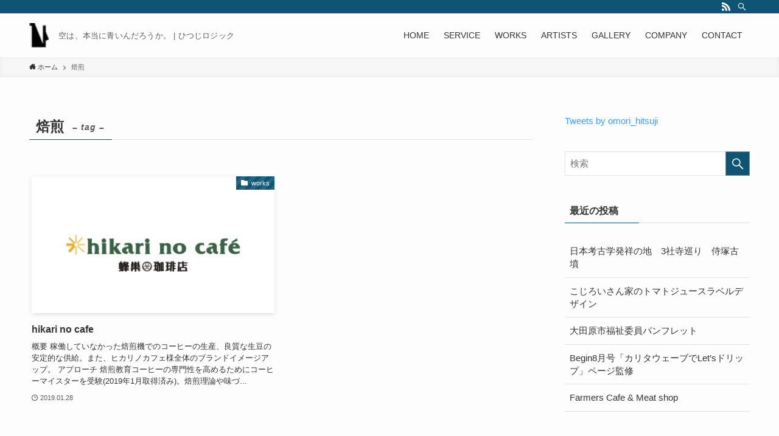

--- FILE ---
content_type: text/html; charset=UTF-8
request_url: https://hitsujilogic.com/tag/%E7%84%99%E7%85%8E/
body_size: 72526
content:
<!DOCTYPE html>
<html dir="ltr" lang="ja"
	prefix="og: https://ogp.me/ns#"  data-loaded="false" data-scrolled="false" data-spmenu="closed">
<head>
<meta charset="utf-8">
<meta name="format-detection" content="telephone=no">
<meta http-equiv="X-UA-Compatible" content="IE=edge">
<meta name="viewport" content="width=device-width, viewport-fit=cover">
<title>焙煎 | ひつじロジック</title>

		<!-- All in One SEO 4.1.10 -->
		<meta name="robots" content="max-image-preview:large" />
		<link rel="canonical" href="https://hitsujilogic.com/tag/%E7%84%99%E7%85%8E/" />
		<script type="application/ld+json" class="aioseo-schema">
			{"@context":"https:\/\/schema.org","@graph":[{"@type":"WebSite","@id":"https:\/\/hitsujilogic.com\/#website","url":"https:\/\/hitsujilogic.com\/","name":"\u3072\u3064\u3058\u30ed\u30b8\u30c3\u30af","description":"\u7a7a\u306f\u3001\u672c\u5f53\u306b\u9752\u3044\u3093\u3060\u308d\u3046\u304b\u3002","inLanguage":"ja","publisher":{"@id":"https:\/\/hitsujilogic.com\/#organization"}},{"@type":"Organization","@id":"https:\/\/hitsujilogic.com\/#organization","name":"\u3072\u3064\u3058\u30ed\u30b8\u30c3\u30af","url":"https:\/\/hitsujilogic.com\/"},{"@type":"BreadcrumbList","@id":"https:\/\/hitsujilogic.com\/tag\/%E7%84%99%E7%85%8E\/#breadcrumblist","itemListElement":[{"@type":"ListItem","@id":"https:\/\/hitsujilogic.com\/#listItem","position":1,"item":{"@type":"WebPage","@id":"https:\/\/hitsujilogic.com\/","name":"\u30db\u30fc\u30e0","description":"\u3072\u3064\u3058\u30ed\u30b8\u30c3\u30af\u306e\u516c\u5f0f\u30db\u30fc\u30e0\u30da\u30fc\u30b8\u3067\u3059\u3002","url":"https:\/\/hitsujilogic.com\/"},"nextItem":"https:\/\/hitsujilogic.com\/tag\/%e7%84%99%e7%85%8e\/#listItem"},{"@type":"ListItem","@id":"https:\/\/hitsujilogic.com\/tag\/%e7%84%99%e7%85%8e\/#listItem","position":2,"item":{"@type":"WebPage","@id":"https:\/\/hitsujilogic.com\/tag\/%e7%84%99%e7%85%8e\/","name":"\u7119\u714e","url":"https:\/\/hitsujilogic.com\/tag\/%e7%84%99%e7%85%8e\/"},"previousItem":"https:\/\/hitsujilogic.com\/#listItem"}]},{"@type":"CollectionPage","@id":"https:\/\/hitsujilogic.com\/tag\/%E7%84%99%E7%85%8E\/#collectionpage","url":"https:\/\/hitsujilogic.com\/tag\/%E7%84%99%E7%85%8E\/","name":"\u7119\u714e | \u3072\u3064\u3058\u30ed\u30b8\u30c3\u30af","inLanguage":"ja","isPartOf":{"@id":"https:\/\/hitsujilogic.com\/#website"},"breadcrumb":{"@id":"https:\/\/hitsujilogic.com\/tag\/%E7%84%99%E7%85%8E\/#breadcrumblist"}}]}
		</script>
		<script type="text/javascript" >
			window.ga=window.ga||function(){(ga.q=ga.q||[]).push(arguments)};ga.l=+new Date;
			ga('create', "UA-168264675-1", 'auto');
			ga('send', 'pageview');
		</script>
		<script async src="https://www.google-analytics.com/analytics.js"></script>
		<!-- All in One SEO -->

<link rel="alternate" type="application/rss+xml" title="ひつじロジック &raquo; フィード" href="https://hitsujilogic.com/feed/" />
<link rel="alternate" type="application/rss+xml" title="ひつじロジック &raquo; コメントフィード" href="https://hitsujilogic.com/comments/feed/" />
<link rel="alternate" type="application/rss+xml" title="ひつじロジック &raquo; 焙煎 タグのフィード" href="https://hitsujilogic.com/tag/%e7%84%99%e7%85%8e/feed/" />
<link rel='stylesheet' id='wp-block-library-css'  href='https://hitsujilogic.com/wp-includes/css/dist/block-library/style.min.css?ver=5.9.12' type='text/css' media='all' />
<link rel='stylesheet' id='main_style-css'  href='https://hitsujilogic.com/wp-content/themes/swell/assets/css/main.css?ver=2.5.5.3' type='text/css' media='all' />
<link rel='stylesheet' id='swell_blocks-css'  href='https://hitsujilogic.com/wp-content/themes/swell/assets/css/blocks.css?ver=2.5.5.3' type='text/css' media='all' />
<style id='swell_custom-inline-css' type='text/css'>
:root{--color_main:#0e5475;--color_text:#333;--color_link:#39a0ff;--color_border:rgba(200,200,200,.5);--color_gray:rgba(200,200,200,.15);--color_htag:#0e5475;--color_bg:#fdfdfd;--color_gradient1:#d8ffff;--color_gradient2:#87e7ff;--color_main_thin:rgba(18, 105, 146, 0.05 );--color_main_dark:rgba(11, 63, 88, 1 );--color_list_check:#0e5475;--color_list_num:#0e5475;--color_list_good:#86dd7b;--color_list_bad:#f36060;--color_faq_q:#d55656;--color_faq_a:#6599b7;--color_capbox_01:#f59b5f;--color_capbox_01_bg:#fff8eb;--color_capbox_02:#5fb9f5;--color_capbox_02_bg:#edf5ff;--color_capbox_03:#2fcd90;--color_capbox_03_bg:#eafaf2;--color_icon_good:#3cd250;--color_icon_good_bg:#ecffe9;--color_icon_bad:#4b73eb;--color_icon_bad_bg:#eafaff;--color_icon_info:#f578b4;--color_icon_info_bg:#fff0fa;--color_icon_announce:#ffa537;--color_icon_announce_bg:#fff5f0;--color_icon_pen:#7a7a7a;--color_icon_pen_bg:#f7f7f7;--color_icon_book:#787364;--color_icon_book_bg:#f8f6ef;--color_icon_point:#ffa639;--color_icon_check:#86d67c;--color_icon_batsu:#f36060;--color_icon_hatena:#5295cc;--color_icon_caution:#f7da38;--color_icon_memo:#84878a;--color_btn_red:#f74a4a;--color_btn_blue:#338df4;--color_btn_green:#62d847;--color_btn_blue_dark:rgba(38, 106, 183, 1 );--color_btn_red_dark:rgba(185, 56, 56, 1 );--color_btn_green_dark:rgba(74, 162, 53, 1 );--color_deep01:#e44141;--color_deep02:#3d79d5;--color_deep03:#63a84d;--color_deep04:#f09f4d;--color_pale01:#fff2f0;--color_pale02:#f3f8fd;--color_pale03:#f1f9ee;--color_pale04:#fdf9ee;--color_mark_blue:#b7e3ff;--color_mark_green:#bdf9c3;--color_mark_yellow:#fcf69f;--color_mark_orange:#ffddbc;--border01:solid 1px var(--color_main);--border02:double 4px var(--color_main);--border03:dashed 2px var(--color_border);--border04:solid 4px var(--color_gray);--card_posts_thumb_ratio:56.25%;--list_posts_thumb_ratio:61.8%;--big_posts_thumb_ratio:56.25%;--thumb_posts_thumb_ratio:61.8%;--swl-content_font_size:4vw;--color_header_bg:#fdfdfd;--color_header_text:#333;--color_footer_bg:#0e5475;--color_footer_text:#ffffff;--container_size:1296px;--article_size:944px;--logo_size_sp:48px;--logo_size_pc:40px;--logo_size_pcfix:32px;}.is-style-btn_normal a{border-radius:80px}.is-style-btn_solid a{border-radius:80px}.is-style-btn_shiny a{border-radius:80px}.is-style-btn_line a{border-radius:80px}.post_content blockquote{padding:1.5em 2em 1.5em 3em}.post_content blockquote::before{content:"";display:block;width:5px;height:calc(100% - 3em);top:1.5em;left:1.5em;border-left:solid 1px rgba(180,180,180,.75);border-right:solid 1px rgba(180,180,180,.75);}.mark_blue{background:-webkit-linear-gradient(transparent 64%,var(--color_mark_blue) 0%);background:linear-gradient(transparent 64%,var(--color_mark_blue) 0%)}.mark_green{background:-webkit-linear-gradient(transparent 64%,var(--color_mark_green) 0%);background:linear-gradient(transparent 64%,var(--color_mark_green) 0%)}.mark_yellow{background:-webkit-linear-gradient(transparent 64%,var(--color_mark_yellow) 0%);background:linear-gradient(transparent 64%,var(--color_mark_yellow) 0%)}.mark_orange{background:-webkit-linear-gradient(transparent 64%,var(--color_mark_orange) 0%);background:linear-gradient(transparent 64%,var(--color_mark_orange) 0%)}[class*="is-style-icon_"]{color:#333;border-width:0}[class*="is-style-big_icon_"]{position:relative;padding:2em 1.5em 1.5em;border-width:2px;border-style:solid}[data-col="gray"] .c-balloon__text{background:#f7f7f7;border-color:#ccc}[data-col="gray"] .c-balloon__before{border-right-color:#f7f7f7}[data-col="green"] .c-balloon__text{background:#d1f8c2;border-color:#9ddd93}[data-col="green"] .c-balloon__before{border-right-color:#d1f8c2}[data-col="blue"] .c-balloon__text{background:#e2f6ff;border-color:#93d2f0}[data-col="blue"] .c-balloon__before{border-right-color:#e2f6ff}[data-col="red"] .c-balloon__text{background:#ffebeb;border-color:#f48789}[data-col="red"] .c-balloon__before{border-right-color:#ffebeb}[data-col="yellow"] .c-balloon__text{background:#f9f7d2;border-color:#fbe593}[data-col="yellow"] .c-balloon__before{border-right-color:#f9f7d2}.-type-list2 .p-postList__body::after,.-type-big .p-postList__body::after{content: "READ MORE »";}.c-postThumb__cat{background-color:#0e5475;color:#fff;background-image: repeating-linear-gradient(-45deg,rgba(255,255,255,.1),rgba(255,255,255,.1) 6px,transparent 6px,transparent 12px)}.post_content h2{background:var(--color_htag);padding:.75em 1em;color:#fff}.post_content h2::before{position:absolute;display:block;pointer-events:none;content:"";top:-4px;left:0;width:100%;height:calc(100% + 4px);box-sizing:content-box;border-top:solid 2px var(--color_htag);border-bottom:solid 2px var(--color_htag)}.post_content h3{padding:0 .5em .5em}.post_content h3::before{content:"";width:100%;height:2px;background: repeating-linear-gradient(90deg, var(--color_htag) 0%, var(--color_htag) 29.3%, rgba(150,150,150,.2) 29.3%, rgba(150,150,150,.2) 100%)}.post_content h4{padding:0 0 0 16px;border-left:solid 2px var(--color_htag)}body{font-weight:500;font-family:"游ゴシック体", "Yu Gothic", YuGothic, "Hiragino Kaku Gothic ProN", "Hiragino Sans", Meiryo, sans-serif}.l-header__bar{color:#fff;background:var(--color_main)}.l-header__inner{-webkit-box-pack:end;-webkit-justify-content:flex-end;justify-content:flex-end}.c-gnav a::after{background:var(--color_main);width:100%;height:2px;transform:scaleX(0)}.p-spHeadMenu .menu-item.-current{border-bottom-color:var(--color_main)}.c-gnav > li:hover > a::after,.c-gnav > .-current > a::after{transform: scaleX(1)}.c-gnav .sub-menu{color:#333;background:#fff}.l-fixHeader::before{opacity:1}#pagetop{border-radius:50%}.c-widget__title.-spmenu{padding:.5em .75em;border-radius:var(--swl-radius--2, 0px);background:var(--color_main);color:#fff;}.c-widget__title.-footer{padding:.5em}.c-widget__title.-footer::before{content:"";bottom:0;left:0;width:40%;z-index:1;background:var(--color_main)}.c-widget__title.-footer::after{content:"";bottom:0;left:0;width:100%;background:var(--color_border)}.c-secTitle{border-left:solid 2px var(--color_main);padding:0em .75em}.p-spMenu{color:#333}.p-spMenu__inner::before{background:#fdfdfd;opacity:1}.p-spMenu__overlay{background:#000;opacity:0.6}[class*="page-numbers"]{color:#fff;background-color:#dedede}a{text-decoration: none}.l-topTitleArea.c-filterLayer::before{background-color:#000;opacity:0.2;content:""}@media screen and (min-width: 960px){:root{}}@media screen and (max-width: 959px){:root{}.l-header__logo{margin-right:auto}}@media screen and (min-width: 600px){:root{--swl-content_font_size:17px;}}@media screen and (max-width: 599px){:root{}}.l-fixHeader .l-fixHeader__gnav{order:0}[data-scrolled=true] .l-fixHeader[data-ready]{-webkit-transform:translateY(0)!important;transform:translateY(0)!important;visibility:visible;opacity:1}.-body-solid .l-fixHeader{box-shadow:0 2px 4px var(--swl-color_shadow)}.l-fixHeader__inner{position:relative;z-index:1;display:flex;align-items:stretch;justify-content:space-between;padding-top:0;padding-bottom:0;color:var(--color_header_text)}.l-fixHeader__logo{display:flex;align-items:center;order:0;margin-right:24px;padding:16px 0;line-height:1}.-body-solid .c-shareBtns__btn,.-body-solid .is-style-balloon>.c-tabList .c-tabList__button,.-body-solid .p-snsCta,.-body-solid [class*=page-numbers]{box-shadow:var(--swl-box_shadow)}.-body-solid .is-style-btn_normal a,.-body-solid .is-style-btn_shiny a{box-shadow:var(--swl-btn_shadow)}.-body-solid .p-articleThumb__img,.-body-solid .p-articleThumb__youtube{box-shadow:var(--swl-img_shadow)}.-body-solid .p-pickupBanners__item .c-bannerLink,.-body-solid .p-postList__thumb{box-shadow:0 2px 8px rgba(0,0,0,.1),0 4px 4px -4px rgba(0,0,0,.1)}.-body-solid .p-postList.-w-ranking li::before{background-image:repeating-linear-gradient(-45deg,rgba(255,255,255,.1),rgba(255,255,255,.1) 6px,transparent 6px,transparent 12px);box-shadow:1px 1px 4px rgba(0,0,0,.2)}.l-header__bar{position:relative;width:100%}.l-header__bar .c-catchphrase{width:50%;margin-right:auto;padding:4px 0;overflow:hidden;color:inherit;font-size:12px;line-height:14px;letter-spacing:.2px;white-space:nowrap}.l-header__bar .c-iconList .c-iconList__link{margin:0;padding:4px 6px}.l-header__barInner{display:flex;align-items:center;justify-content:flex-end}@media (min-width:960px){.-series .l-header__inner{display:flex;align-items:stretch}.-series .l-header__logo{display:flex;flex-wrap:wrap;align-items:center;margin-right:24px;padding:16px 0}.-series .l-header__logo .c-catchphrase{padding:4px 0;font-size:13px}.-series .c-headLogo{margin-right:16px}.-series-right .l-header__inner{justify-content:space-between}.-series-right .c-gnavWrap{margin-left:auto}.-series-right .w-header{margin-left:12px}.-series-left .w-header{margin-left:auto}}@media (min-width:960px) and (min-width:600px){.-series .c-headLogo{max-width:400px}}.c-gnav .sub-menu a::before,.c-listMenu a::before{font-weight:400;font-family:icomoon!important;font-style:normal;font-variant:normal;line-height:1;text-transform:none;-webkit-font-smoothing:antialiased;-moz-osx-font-smoothing:grayscale}.c-submenuToggleBtn{display:none}.c-listMenu a{padding:.75em 1em .75em 1.5em;transition:padding .25s}.c-listMenu a:hover{padding-right:.75em;padding-left:1.75em}.c-gnav .sub-menu a::before,.c-listMenu a::before{position:absolute;top:50%;left:2px;display:inline-block;color:inherit;vertical-align:middle;-webkit-transform:translateY(-50%);transform:translateY(-50%);content:"\e921"}.c-listMenu .children,.c-listMenu .sub-menu{margin:0}.c-listMenu .children a,.c-listMenu .sub-menu a{padding-left:2.5em;font-size:.9em}.c-listMenu .children a::before,.c-listMenu .sub-menu a::before{left:1em}.c-listMenu .children a:hover,.c-listMenu .sub-menu a:hover{padding-left:2.75em}.c-listMenu .children ul a,.c-listMenu .sub-menu ul a{padding-left:3.25em}.c-listMenu .children ul a::before,.c-listMenu .sub-menu ul a::before{left:1.75em}.c-listMenu .children ul a:hover,.c-listMenu .sub-menu ul a:hover{padding-left:3.5em}.c-gnav li:hover>.sub-menu{visibility:visible;opacity:1}.c-gnav .sub-menu::before{position:absolute;top:0;left:0;z-index:0;width:100%;height:100%;background:inherit;content:""}.c-gnav .sub-menu .sub-menu{top:0;left:100%;z-index:-1}.c-gnav .sub-menu a{padding-left:2em}.c-gnav .sub-menu a::before{left:.5em}.c-gnav .sub-menu a:hover .ttl{left:4px}:root{--color_content_bg:var(--color_bg);}.c-widget__title.-side{padding:.5em}.c-widget__title.-side::before{content:"";bottom:0;left:0;width:40%;z-index:1;background:var(--color_main)}.c-widget__title.-side::after{content:"";bottom:0;left:0;width:100%;background:var(--color_border)}@media screen and (min-width: 960px){:root{}}@media screen and (max-width: 959px){:root{}}@media screen and (min-width: 600px){:root{}}@media screen and (max-width: 599px){:root{}}.swell-toc-placeholder:empty{display:none}.-index-off .p-toc{display:none}.p-toc.-modal{height:100%;margin:0;padding:0;overflow-y:auto}#main_content .p-toc{max-width:800px;margin:4em auto;border-radius:var(--swl-radius--2,0)}#sidebar .p-toc{margin-top:-.5em}.p-toc__ttl{position:relative;display:block;font-size:1.2em;line-height:1;text-align:center}.p-toc__ttl::before{display:inline-block;margin-right:.5em;padding-bottom:2px;font-family:icomoon;vertical-align:middle;content:"\e918"}#index_modal .p-toc__ttl{margin-bottom:.5em}.p-toc__list li{line-height:1.6}.p-toc__list li li{font-size:.9em}.p-toc__list ol,.p-toc__list ul{padding-bottom:.5em;padding-left:.5em}.p-toc__list .mininote{display:none}.post_content .p-toc__list{padding-left:0}#sidebar .p-toc__list{margin-bottom:0}#sidebar .p-toc__list ol,#sidebar .p-toc__list ul{padding-left:0}.p-toc__link{color:inherit;font-size:inherit;text-decoration:none}.p-toc__link:hover{opacity:.8}.p-toc.-double{padding:1.5em 1em 1em;background:var(--color_gray);background:linear-gradient(-45deg,transparent 25%,var(--color_gray) 25%,var(--color_gray) 50%,transparent 50%,transparent 75%,var(--color_gray) 75%,var(--color_gray));background-size:4px 4px;background-clip:padding-box;border-top:double 4px var(--color_border);border-bottom:double 4px var(--color_border)}.p-toc.-double .p-toc__ttl{margin-bottom:.75em}@media (min-width:600px){.p-toc.-double{padding:2em 2em 2em}}@media (min-width:960px){#main_content .p-toc{width:92%}}
</style>
<link rel='stylesheet' id='swell-parts/footer-css'  href='https://hitsujilogic.com/wp-content/themes/swell/assets/css/modules/parts/footer.css?ver=2.5.5.3' type='text/css' media='all' />
<link rel='stylesheet' id='swell-page/term-css'  href='https://hitsujilogic.com/wp-content/themes/swell/assets/css/modules/page/term.css?ver=2.5.5.3' type='text/css' media='all' />
<style id='global-styles-inline-css' type='text/css'>
body{--wp--preset--color--black: #000;--wp--preset--color--cyan-bluish-gray: #abb8c3;--wp--preset--color--white: #fff;--wp--preset--color--pale-pink: #f78da7;--wp--preset--color--vivid-red: #cf2e2e;--wp--preset--color--luminous-vivid-orange: #ff6900;--wp--preset--color--luminous-vivid-amber: #fcb900;--wp--preset--color--light-green-cyan: #7bdcb5;--wp--preset--color--vivid-green-cyan: #00d084;--wp--preset--color--pale-cyan-blue: #8ed1fc;--wp--preset--color--vivid-cyan-blue: #0693e3;--wp--preset--color--vivid-purple: #9b51e0;--wp--preset--color--swl-main: var( --color_main );--wp--preset--color--swl-main-thin: var( --color_main_thin );--wp--preset--color--swl-gray: var( --color_gray );--wp--preset--color--swl-deep-01: var(--color_deep01);--wp--preset--color--swl-deep-02: var(--color_deep02);--wp--preset--color--swl-deep-03: var(--color_deep03);--wp--preset--color--swl-deep-04: var(--color_deep04);--wp--preset--color--swl-pale-01: var(--color_pale01);--wp--preset--color--swl-pale-02: var(--color_pale02);--wp--preset--color--swl-pale-03: var(--color_pale03);--wp--preset--color--swl-pale-04: var(--color_pale04);--wp--preset--gradient--vivid-cyan-blue-to-vivid-purple: linear-gradient(135deg,rgba(6,147,227,1) 0%,rgb(155,81,224) 100%);--wp--preset--gradient--light-green-cyan-to-vivid-green-cyan: linear-gradient(135deg,rgb(122,220,180) 0%,rgb(0,208,130) 100%);--wp--preset--gradient--luminous-vivid-amber-to-luminous-vivid-orange: linear-gradient(135deg,rgba(252,185,0,1) 0%,rgba(255,105,0,1) 100%);--wp--preset--gradient--luminous-vivid-orange-to-vivid-red: linear-gradient(135deg,rgba(255,105,0,1) 0%,rgb(207,46,46) 100%);--wp--preset--gradient--very-light-gray-to-cyan-bluish-gray: linear-gradient(135deg,rgb(238,238,238) 0%,rgb(169,184,195) 100%);--wp--preset--gradient--cool-to-warm-spectrum: linear-gradient(135deg,rgb(74,234,220) 0%,rgb(151,120,209) 20%,rgb(207,42,186) 40%,rgb(238,44,130) 60%,rgb(251,105,98) 80%,rgb(254,248,76) 100%);--wp--preset--gradient--blush-light-purple: linear-gradient(135deg,rgb(255,206,236) 0%,rgb(152,150,240) 100%);--wp--preset--gradient--blush-bordeaux: linear-gradient(135deg,rgb(254,205,165) 0%,rgb(254,45,45) 50%,rgb(107,0,62) 100%);--wp--preset--gradient--luminous-dusk: linear-gradient(135deg,rgb(255,203,112) 0%,rgb(199,81,192) 50%,rgb(65,88,208) 100%);--wp--preset--gradient--pale-ocean: linear-gradient(135deg,rgb(255,245,203) 0%,rgb(182,227,212) 50%,rgb(51,167,181) 100%);--wp--preset--gradient--electric-grass: linear-gradient(135deg,rgb(202,248,128) 0%,rgb(113,206,126) 100%);--wp--preset--gradient--midnight: linear-gradient(135deg,rgb(2,3,129) 0%,rgb(40,116,252) 100%);--wp--preset--duotone--dark-grayscale: url('#wp-duotone-dark-grayscale');--wp--preset--duotone--grayscale: url('#wp-duotone-grayscale');--wp--preset--duotone--purple-yellow: url('#wp-duotone-purple-yellow');--wp--preset--duotone--blue-red: url('#wp-duotone-blue-red');--wp--preset--duotone--midnight: url('#wp-duotone-midnight');--wp--preset--duotone--magenta-yellow: url('#wp-duotone-magenta-yellow');--wp--preset--duotone--purple-green: url('#wp-duotone-purple-green');--wp--preset--duotone--blue-orange: url('#wp-duotone-blue-orange');--wp--preset--font-size--small: 12px;--wp--preset--font-size--medium: 18px;--wp--preset--font-size--large: 20px;--wp--preset--font-size--x-large: 42px;--wp--preset--font-size--xs: 10px;--wp--preset--font-size--huge: 28px;}.has-black-color{color: var(--wp--preset--color--black) !important;}.has-cyan-bluish-gray-color{color: var(--wp--preset--color--cyan-bluish-gray) !important;}.has-white-color{color: var(--wp--preset--color--white) !important;}.has-pale-pink-color{color: var(--wp--preset--color--pale-pink) !important;}.has-vivid-red-color{color: var(--wp--preset--color--vivid-red) !important;}.has-luminous-vivid-orange-color{color: var(--wp--preset--color--luminous-vivid-orange) !important;}.has-luminous-vivid-amber-color{color: var(--wp--preset--color--luminous-vivid-amber) !important;}.has-light-green-cyan-color{color: var(--wp--preset--color--light-green-cyan) !important;}.has-vivid-green-cyan-color{color: var(--wp--preset--color--vivid-green-cyan) !important;}.has-pale-cyan-blue-color{color: var(--wp--preset--color--pale-cyan-blue) !important;}.has-vivid-cyan-blue-color{color: var(--wp--preset--color--vivid-cyan-blue) !important;}.has-vivid-purple-color{color: var(--wp--preset--color--vivid-purple) !important;}.has-black-background-color{background-color: var(--wp--preset--color--black) !important;}.has-cyan-bluish-gray-background-color{background-color: var(--wp--preset--color--cyan-bluish-gray) !important;}.has-white-background-color{background-color: var(--wp--preset--color--white) !important;}.has-pale-pink-background-color{background-color: var(--wp--preset--color--pale-pink) !important;}.has-vivid-red-background-color{background-color: var(--wp--preset--color--vivid-red) !important;}.has-luminous-vivid-orange-background-color{background-color: var(--wp--preset--color--luminous-vivid-orange) !important;}.has-luminous-vivid-amber-background-color{background-color: var(--wp--preset--color--luminous-vivid-amber) !important;}.has-light-green-cyan-background-color{background-color: var(--wp--preset--color--light-green-cyan) !important;}.has-vivid-green-cyan-background-color{background-color: var(--wp--preset--color--vivid-green-cyan) !important;}.has-pale-cyan-blue-background-color{background-color: var(--wp--preset--color--pale-cyan-blue) !important;}.has-vivid-cyan-blue-background-color{background-color: var(--wp--preset--color--vivid-cyan-blue) !important;}.has-vivid-purple-background-color{background-color: var(--wp--preset--color--vivid-purple) !important;}.has-black-border-color{border-color: var(--wp--preset--color--black) !important;}.has-cyan-bluish-gray-border-color{border-color: var(--wp--preset--color--cyan-bluish-gray) !important;}.has-white-border-color{border-color: var(--wp--preset--color--white) !important;}.has-pale-pink-border-color{border-color: var(--wp--preset--color--pale-pink) !important;}.has-vivid-red-border-color{border-color: var(--wp--preset--color--vivid-red) !important;}.has-luminous-vivid-orange-border-color{border-color: var(--wp--preset--color--luminous-vivid-orange) !important;}.has-luminous-vivid-amber-border-color{border-color: var(--wp--preset--color--luminous-vivid-amber) !important;}.has-light-green-cyan-border-color{border-color: var(--wp--preset--color--light-green-cyan) !important;}.has-vivid-green-cyan-border-color{border-color: var(--wp--preset--color--vivid-green-cyan) !important;}.has-pale-cyan-blue-border-color{border-color: var(--wp--preset--color--pale-cyan-blue) !important;}.has-vivid-cyan-blue-border-color{border-color: var(--wp--preset--color--vivid-cyan-blue) !important;}.has-vivid-purple-border-color{border-color: var(--wp--preset--color--vivid-purple) !important;}.has-vivid-cyan-blue-to-vivid-purple-gradient-background{background: var(--wp--preset--gradient--vivid-cyan-blue-to-vivid-purple) !important;}.has-light-green-cyan-to-vivid-green-cyan-gradient-background{background: var(--wp--preset--gradient--light-green-cyan-to-vivid-green-cyan) !important;}.has-luminous-vivid-amber-to-luminous-vivid-orange-gradient-background{background: var(--wp--preset--gradient--luminous-vivid-amber-to-luminous-vivid-orange) !important;}.has-luminous-vivid-orange-to-vivid-red-gradient-background{background: var(--wp--preset--gradient--luminous-vivid-orange-to-vivid-red) !important;}.has-very-light-gray-to-cyan-bluish-gray-gradient-background{background: var(--wp--preset--gradient--very-light-gray-to-cyan-bluish-gray) !important;}.has-cool-to-warm-spectrum-gradient-background{background: var(--wp--preset--gradient--cool-to-warm-spectrum) !important;}.has-blush-light-purple-gradient-background{background: var(--wp--preset--gradient--blush-light-purple) !important;}.has-blush-bordeaux-gradient-background{background: var(--wp--preset--gradient--blush-bordeaux) !important;}.has-luminous-dusk-gradient-background{background: var(--wp--preset--gradient--luminous-dusk) !important;}.has-pale-ocean-gradient-background{background: var(--wp--preset--gradient--pale-ocean) !important;}.has-electric-grass-gradient-background{background: var(--wp--preset--gradient--electric-grass) !important;}.has-midnight-gradient-background{background: var(--wp--preset--gradient--midnight) !important;}.has-small-font-size{font-size: var(--wp--preset--font-size--small) !important;}.has-medium-font-size{font-size: var(--wp--preset--font-size--medium) !important;}.has-large-font-size{font-size: var(--wp--preset--font-size--large) !important;}.has-x-large-font-size{font-size: var(--wp--preset--font-size--x-large) !important;}
</style>
<link rel='stylesheet' id='contact-form-7-css'  href='https://hitsujilogic.com/wp-content/plugins/contact-form-7/includes/css/styles.css?ver=5.5.6' type='text/css' media='all' />
<link rel='stylesheet' id='wpt-twitter-feed-css'  href='https://hitsujilogic.com/wp-content/plugins/wp-to-twitter/css/twitter-feed.css?ver=5.9.12' type='text/css' media='all' />

<noscript><link href="https://hitsujilogic.com/wp-content/themes/swell/assets/css/noscript.css" rel="stylesheet"></noscript>
<link rel="https://api.w.org/" href="https://hitsujilogic.com/wp-json/" /><link rel="alternate" type="application/json" href="https://hitsujilogic.com/wp-json/wp/v2/tags/16" /><link rel="icon" href="https://hitsujilogic.com/wp-content/uploads/2021/02/icon-370x420.png" sizes="32x32" />
<link rel="icon" href="https://hitsujilogic.com/wp-content/uploads/2021/02/icon-370x420.png" sizes="192x192" />
<link rel="apple-touch-icon" href="https://hitsujilogic.com/wp-content/uploads/2021/02/icon-370x420.png" />
<meta name="msapplication-TileImage" content="https://hitsujilogic.com/wp-content/uploads/2021/02/icon-370x420.png" />

<style id="swell_custom_css"></style>
</head>
<body>
<svg xmlns="http://www.w3.org/2000/svg" viewBox="0 0 0 0" width="0" height="0" focusable="false" role="none" style="visibility: hidden; position: absolute; left: -9999px; overflow: hidden;" ><defs><filter id="wp-duotone-dark-grayscale"><feColorMatrix color-interpolation-filters="sRGB" type="matrix" values=" .299 .587 .114 0 0 .299 .587 .114 0 0 .299 .587 .114 0 0 .299 .587 .114 0 0 " /><feComponentTransfer color-interpolation-filters="sRGB" ><feFuncR type="table" tableValues="0 0.49803921568627" /><feFuncG type="table" tableValues="0 0.49803921568627" /><feFuncB type="table" tableValues="0 0.49803921568627" /><feFuncA type="table" tableValues="1 1" /></feComponentTransfer><feComposite in2="SourceGraphic" operator="in" /></filter></defs></svg><svg xmlns="http://www.w3.org/2000/svg" viewBox="0 0 0 0" width="0" height="0" focusable="false" role="none" style="visibility: hidden; position: absolute; left: -9999px; overflow: hidden;" ><defs><filter id="wp-duotone-grayscale"><feColorMatrix color-interpolation-filters="sRGB" type="matrix" values=" .299 .587 .114 0 0 .299 .587 .114 0 0 .299 .587 .114 0 0 .299 .587 .114 0 0 " /><feComponentTransfer color-interpolation-filters="sRGB" ><feFuncR type="table" tableValues="0 1" /><feFuncG type="table" tableValues="0 1" /><feFuncB type="table" tableValues="0 1" /><feFuncA type="table" tableValues="1 1" /></feComponentTransfer><feComposite in2="SourceGraphic" operator="in" /></filter></defs></svg><svg xmlns="http://www.w3.org/2000/svg" viewBox="0 0 0 0" width="0" height="0" focusable="false" role="none" style="visibility: hidden; position: absolute; left: -9999px; overflow: hidden;" ><defs><filter id="wp-duotone-purple-yellow"><feColorMatrix color-interpolation-filters="sRGB" type="matrix" values=" .299 .587 .114 0 0 .299 .587 .114 0 0 .299 .587 .114 0 0 .299 .587 .114 0 0 " /><feComponentTransfer color-interpolation-filters="sRGB" ><feFuncR type="table" tableValues="0.54901960784314 0.98823529411765" /><feFuncG type="table" tableValues="0 1" /><feFuncB type="table" tableValues="0.71764705882353 0.25490196078431" /><feFuncA type="table" tableValues="1 1" /></feComponentTransfer><feComposite in2="SourceGraphic" operator="in" /></filter></defs></svg><svg xmlns="http://www.w3.org/2000/svg" viewBox="0 0 0 0" width="0" height="0" focusable="false" role="none" style="visibility: hidden; position: absolute; left: -9999px; overflow: hidden;" ><defs><filter id="wp-duotone-blue-red"><feColorMatrix color-interpolation-filters="sRGB" type="matrix" values=" .299 .587 .114 0 0 .299 .587 .114 0 0 .299 .587 .114 0 0 .299 .587 .114 0 0 " /><feComponentTransfer color-interpolation-filters="sRGB" ><feFuncR type="table" tableValues="0 1" /><feFuncG type="table" tableValues="0 0.27843137254902" /><feFuncB type="table" tableValues="0.5921568627451 0.27843137254902" /><feFuncA type="table" tableValues="1 1" /></feComponentTransfer><feComposite in2="SourceGraphic" operator="in" /></filter></defs></svg><svg xmlns="http://www.w3.org/2000/svg" viewBox="0 0 0 0" width="0" height="0" focusable="false" role="none" style="visibility: hidden; position: absolute; left: -9999px; overflow: hidden;" ><defs><filter id="wp-duotone-midnight"><feColorMatrix color-interpolation-filters="sRGB" type="matrix" values=" .299 .587 .114 0 0 .299 .587 .114 0 0 .299 .587 .114 0 0 .299 .587 .114 0 0 " /><feComponentTransfer color-interpolation-filters="sRGB" ><feFuncR type="table" tableValues="0 0" /><feFuncG type="table" tableValues="0 0.64705882352941" /><feFuncB type="table" tableValues="0 1" /><feFuncA type="table" tableValues="1 1" /></feComponentTransfer><feComposite in2="SourceGraphic" operator="in" /></filter></defs></svg><svg xmlns="http://www.w3.org/2000/svg" viewBox="0 0 0 0" width="0" height="0" focusable="false" role="none" style="visibility: hidden; position: absolute; left: -9999px; overflow: hidden;" ><defs><filter id="wp-duotone-magenta-yellow"><feColorMatrix color-interpolation-filters="sRGB" type="matrix" values=" .299 .587 .114 0 0 .299 .587 .114 0 0 .299 .587 .114 0 0 .299 .587 .114 0 0 " /><feComponentTransfer color-interpolation-filters="sRGB" ><feFuncR type="table" tableValues="0.78039215686275 1" /><feFuncG type="table" tableValues="0 0.94901960784314" /><feFuncB type="table" tableValues="0.35294117647059 0.47058823529412" /><feFuncA type="table" tableValues="1 1" /></feComponentTransfer><feComposite in2="SourceGraphic" operator="in" /></filter></defs></svg><svg xmlns="http://www.w3.org/2000/svg" viewBox="0 0 0 0" width="0" height="0" focusable="false" role="none" style="visibility: hidden; position: absolute; left: -9999px; overflow: hidden;" ><defs><filter id="wp-duotone-purple-green"><feColorMatrix color-interpolation-filters="sRGB" type="matrix" values=" .299 .587 .114 0 0 .299 .587 .114 0 0 .299 .587 .114 0 0 .299 .587 .114 0 0 " /><feComponentTransfer color-interpolation-filters="sRGB" ><feFuncR type="table" tableValues="0.65098039215686 0.40392156862745" /><feFuncG type="table" tableValues="0 1" /><feFuncB type="table" tableValues="0.44705882352941 0.4" /><feFuncA type="table" tableValues="1 1" /></feComponentTransfer><feComposite in2="SourceGraphic" operator="in" /></filter></defs></svg><svg xmlns="http://www.w3.org/2000/svg" viewBox="0 0 0 0" width="0" height="0" focusable="false" role="none" style="visibility: hidden; position: absolute; left: -9999px; overflow: hidden;" ><defs><filter id="wp-duotone-blue-orange"><feColorMatrix color-interpolation-filters="sRGB" type="matrix" values=" .299 .587 .114 0 0 .299 .587 .114 0 0 .299 .587 .114 0 0 .299 .587 .114 0 0 " /><feComponentTransfer color-interpolation-filters="sRGB" ><feFuncR type="table" tableValues="0.098039215686275 1" /><feFuncG type="table" tableValues="0 0.66274509803922" /><feFuncB type="table" tableValues="0.84705882352941 0.41960784313725" /><feFuncA type="table" tableValues="1 1" /></feComponentTransfer><feComposite in2="SourceGraphic" operator="in" /></filter></defs></svg><div id="body_wrap" class="archive tag tag-16 -body-solid -index-off -sidebar-on -frame-off id_16" >
<div id="sp_menu" class="p-spMenu -right">
	<div class="p-spMenu__inner">
		<div class="p-spMenu__closeBtn">
			<div class="c-iconBtn -menuBtn" data-onclick="toggleMenu" aria-label="メニューを閉じる">
				<i class="c-iconBtn__icon icon-close-thin"></i>
			</div>
		</div>
		<div class="p-spMenu__body">
			<div class="c-widget__title -spmenu">
				MENU			</div>
			<div class="p-spMenu__nav">
				<ul class="c-spnav c-listMenu"><li class="menu-item menu-item-type-custom menu-item-object-custom menu-item-home menu-item-22"><a href="http://hitsujilogic.com/">HOME</a></li>
<li class="menu-item menu-item-type-post_type menu-item-object-page menu-item-has-children menu-item-2281"><a href="https://hitsujilogic.com/service/">SERVICE</a>
<ul class="sub-menu">
	<li class="menu-item menu-item-type-post_type menu-item-object-page menu-item-3516"><a href="https://hitsujilogic.com/song/">第二回ひつ研 テーマソング募集！！</a></li>
	<li class="menu-item menu-item-type-post_type menu-item-object-page menu-item-2267"><a href="https://hitsujilogic.com/%e3%83%87%e3%82%b6%e3%82%a4%e3%83%b3%e3%83%bb%e5%8d%b0%e5%88%b7/">デザイン・印刷</a></li>
	<li class="menu-item menu-item-type-post_type menu-item-object-page menu-item-2271"><a href="https://hitsujilogic.com/%e3%82%a6%e3%82%a7%e3%83%96%e3%82%b5%e3%82%a4%e3%83%88%e4%bd%9c%e6%88%90/">ウェブサイト作成</a></li>
	<li class="menu-item menu-item-type-post_type menu-item-object-page menu-item-2280"><a href="https://hitsujilogic.com/%e5%86%99%e7%9c%9f%e6%92%ae%e5%bd%b1%e3%83%bb%e6%98%a0%e5%83%8f%e5%88%b6%e4%bd%9c/">写真撮影・映像制作</a></li>
</ul>
</li>
<li class="menu-item menu-item-type-post_type menu-item-object-page menu-item-35"><a href="https://hitsujilogic.com/works/">WORKS</a></li>
<li class="menu-item menu-item-type-post_type menu-item-object-page menu-item-25"><a href="https://hitsujilogic.com/artists/">ARTISTS</a></li>
<li class="menu-item menu-item-type-post_type menu-item-object-page menu-item-144"><a href="https://hitsujilogic.com/gallery/">GALLERY</a></li>
<li class="menu-item menu-item-type-post_type menu-item-object-page menu-item-21"><a href="https://hitsujilogic.com/company/">COMPANY</a></li>
<li class="menu-item menu-item-type-post_type menu-item-object-page menu-item-40"><a href="https://hitsujilogic.com/contact/">CONTACT</a></li>
</ul>			</div>
			<div id="sp_menu_bottom" class="p-spMenu__bottom w-spMenuBottom"><div id="tag_cloud-2" class="c-widget widget_tag_cloud"><div class="c-widget__title -spmenu">タグ</div><div class="tagcloud"><a href="https://hitsujilogic.com/tag/artists/" class="tag-cloud-link hov-flash-up tag-link-13 tag-link-position-1" style="font-size: 10pt;" aria-label="artists (2個の項目)">artists</a>
<a href="https://hitsujilogic.com/tag/beauty-n-coffee/" class="tag-cloud-link hov-flash-up tag-link-22 tag-link-position-2" style="font-size: 8pt;" aria-label="Beauty &#039;n coffee (1個の項目)">Beauty &#039;n coffee</a>
<a href="https://hitsujilogic.com/tag/farmerscafe/" class="tag-cloud-link hov-flash-up tag-link-19 tag-link-position-3" style="font-size: 8pt;" aria-label="farmerscafe (1個の項目)">farmerscafe</a>
<a href="https://hitsujilogic.com/tag/feeka/" class="tag-cloud-link hov-flash-up tag-link-46 tag-link-position-4" style="font-size: 8pt;" aria-label="FEEKA (1個の項目)">FEEKA</a>
<a href="https://hitsujilogic.com/tag/good_day_coffee/" class="tag-cloud-link hov-flash-up tag-link-50 tag-link-position-5" style="font-size: 8pt;" aria-label="GOOD_DAY_COFFEE (1個の項目)">GOOD_DAY_COFFEE</a>
<a href="https://hitsujilogic.com/tag/hanabi/" class="tag-cloud-link hov-flash-up tag-link-28 tag-link-position-6" style="font-size: 8pt;" aria-label="hanabi (1個の項目)">hanabi</a>
<a href="https://hitsujilogic.com/tag/hikarinocafe/" class="tag-cloud-link hov-flash-up tag-link-15 tag-link-position-7" style="font-size: 8pt;" aria-label="hikarinocafe (1個の項目)">hikarinocafe</a>
<a href="https://hitsujilogic.com/tag/kayo/" class="tag-cloud-link hov-flash-up tag-link-21 tag-link-position-8" style="font-size: 8pt;" aria-label="Kayo (1個の項目)">Kayo</a>
<a href="https://hitsujilogic.com/tag/lyrics/" class="tag-cloud-link hov-flash-up tag-link-29 tag-link-position-9" style="font-size: 15.777777777778pt;" aria-label="lyrics (9個の項目)">lyrics</a>
<a href="https://hitsujilogic.com/tag/melancholy-cat/" class="tag-cloud-link hov-flash-up tag-link-27 tag-link-position-10" style="font-size: 8pt;" aria-label="melancholy cat (1個の項目)">melancholy cat</a>
<a href="https://hitsujilogic.com/tag/peipei/" class="tag-cloud-link hov-flash-up tag-link-12 tag-link-position-11" style="font-size: 16.222222222222pt;" aria-label="peipei (10個の項目)">peipei</a>
<a href="https://hitsujilogic.com/tag/searchlight/" class="tag-cloud-link hov-flash-up tag-link-26 tag-link-position-12" style="font-size: 8pt;" aria-label="searchlight (1個の項目)">searchlight</a>
<a href="https://hitsujilogic.com/tag/work/" class="tag-cloud-link hov-flash-up tag-link-14 tag-link-position-13" style="font-size: 10pt;" aria-label="work (2個の項目)">work</a>
<a href="https://hitsujilogic.com/tag/works/" class="tag-cloud-link hov-flash-up tag-link-10 tag-link-position-14" style="font-size: 8pt;" aria-label="works (1個の項目)">works</a>
<a href="https://hitsujilogic.com/tag/yabu-kara-bou/" class="tag-cloud-link hov-flash-up tag-link-47 tag-link-position-15" style="font-size: 8pt;" aria-label="yabu kara bou (1個の項目)">yabu kara bou</a>
<a href="https://hitsujilogic.com/tag/yumizomi/" class="tag-cloud-link hov-flash-up tag-link-44 tag-link-position-16" style="font-size: 8pt;" aria-label="yumizomi (1個の項目)">yumizomi</a>
<a href="https://hitsujilogic.com/tag/%e3%81%8a%e7%9f%a5%e3%82%89%e3%81%9b/" class="tag-cloud-link hov-flash-up tag-link-6 tag-link-position-17" style="font-size: 8pt;" aria-label="お知らせ (1個の項目)">お知らせ</a>
<a href="https://hitsujilogic.com/tag/%e3%81%9b%e3%81%9b%e3%82%89%e3%81%8e%e3%81%ae%e8%88%9e/" class="tag-cloud-link hov-flash-up tag-link-67 tag-link-position-18" style="font-size: 8pt;" aria-label="せせらぎの舞 (1個の項目)">せせらぎの舞</a>
<a href="https://hitsujilogic.com/tag/%e3%81%b2%e3%81%a4%e3%81%98%e7%8f%88%e7%90%b2/" class="tag-cloud-link hov-flash-up tag-link-8 tag-link-position-19" style="font-size: 8pt;" aria-label="ひつじ珈琲 (1個の項目)">ひつじ珈琲</a>
<a href="https://hitsujilogic.com/tag/%e3%81%bf%e3%82%93%e3%81%aa%e3%81%ae%e4%bc%9a%e7%a4%be/" class="tag-cloud-link hov-flash-up tag-link-18 tag-link-position-20" style="font-size: 8pt;" aria-label="みんなの会社 (1個の項目)">みんなの会社</a>
<a href="https://hitsujilogic.com/tag/%e3%82%86%e3%81%9a%e3%81%a8%e3%81%86%e3%82%81/" class="tag-cloud-link hov-flash-up tag-link-61 tag-link-position-21" style="font-size: 8pt;" aria-label="ゆずとうめ (1個の項目)">ゆずとうめ</a>
<a href="https://hitsujilogic.com/tag/%e3%82%a2%e3%82%ab%e3%83%ab%e3%83%91/" class="tag-cloud-link hov-flash-up tag-link-48 tag-link-position-22" style="font-size: 8pt;" aria-label="アカルパ (1個の項目)">アカルパ</a>
<a href="https://hitsujilogic.com/tag/%e3%82%a2%e3%83%bc%e3%83%86%e3%82%a3%e3%82%b9%e3%83%88/" class="tag-cloud-link hov-flash-up tag-link-20 tag-link-position-23" style="font-size: 10pt;" aria-label="アーティスト (2個の項目)">アーティスト</a>
<a href="https://hitsujilogic.com/tag/%e3%82%ad%e3%83%a3%e3%83%b3%e3%83%97/" class="tag-cloud-link hov-flash-up tag-link-63 tag-link-position-24" style="font-size: 8pt;" aria-label="キャンプ (1個の項目)">キャンプ</a>
<a href="https://hitsujilogic.com/tag/%e3%82%ad%e3%83%a3%e3%83%b3%e3%83%97%e3%82%a2%e3%83%b3%e3%83%89%e3%82%ad%e3%83%a3%e3%83%93%e3%83%b3%e3%82%ba/" class="tag-cloud-link hov-flash-up tag-link-62 tag-link-position-25" style="font-size: 8pt;" aria-label="キャンプアンドキャビンズ (1個の項目)">キャンプアンドキャビンズ</a>
<a href="https://hitsujilogic.com/tag/%e3%82%b3%e3%83%b3%e3%82%b5%e3%83%ab%e3%82%bf%e3%83%b3%e3%83%88/" class="tag-cloud-link hov-flash-up tag-link-17 tag-link-position-26" style="font-size: 12.444444444444pt;" aria-label="コンサルタント (4個の項目)">コンサルタント</a>
<a href="https://hitsujilogic.com/tag/%e3%83%87%e3%82%b6%e3%82%a4%e3%83%b3/" class="tag-cloud-link hov-flash-up tag-link-9 tag-link-position-27" style="font-size: 22pt;" aria-label="デザイン (35個の項目)">デザイン</a>
<a href="https://hitsujilogic.com/tag/%e3%83%91%e3%83%b3%e3%83%95%e3%83%ac%e3%83%83%e3%83%88/" class="tag-cloud-link hov-flash-up tag-link-56 tag-link-position-28" style="font-size: 8pt;" aria-label="パンフレット (1個の項目)">パンフレット</a>
<a href="https://hitsujilogic.com/tag/%e3%83%92%e3%82%ab%e3%83%aa%e3%83%8e%e3%82%ab%e3%83%95%e3%82%a7/" class="tag-cloud-link hov-flash-up tag-link-52 tag-link-position-29" style="font-size: 11.333333333333pt;" aria-label="ヒカリノカフェ (3個の項目)">ヒカリノカフェ</a>
<a href="https://hitsujilogic.com/tag/%e3%83%95%e3%82%a1%e3%83%bc%e3%83%9e%e3%83%bc%e3%82%ba%e3%82%ab%e3%83%95%e3%82%a7/" class="tag-cloud-link hov-flash-up tag-link-68 tag-link-position-30" style="font-size: 8pt;" aria-label="ファーマーズカフェ (1個の項目)">ファーマーズカフェ</a>
<a href="https://hitsujilogic.com/tag/%e3%83%97%e3%83%ad%e3%83%87%e3%83%a5%e3%83%bc%e3%82%b9/" class="tag-cloud-link hov-flash-up tag-link-23 tag-link-position-31" style="font-size: 10pt;" aria-label="プロデュース (2個の項目)">プロデュース</a>
<a href="https://hitsujilogic.com/tag/%e3%83%ad%e3%82%b4/" class="tag-cloud-link hov-flash-up tag-link-65 tag-link-position-32" style="font-size: 8pt;" aria-label="ロゴ (1個の項目)">ロゴ</a>
<a href="https://hitsujilogic.com/tag/%e5%85%ad%e6%ac%a1%e7%94%a3%e6%a5%ad%e5%8c%96/" class="tag-cloud-link hov-flash-up tag-link-40 tag-link-position-33" style="font-size: 10pt;" aria-label="六次産業化 (2個の項目)">六次産業化</a>
<a href="https://hitsujilogic.com/tag/%e5%89%8d%e7%94%b0%e7%89%a7%e5%a0%b4/" class="tag-cloud-link hov-flash-up tag-link-41 tag-link-position-34" style="font-size: 13.333333333333pt;" aria-label="前田牧場 (5個の項目)">前田牧場</a>
<a href="https://hitsujilogic.com/tag/%e5%a4%a7%e7%94%b0%e5%8e%9f%e5%b8%82/" class="tag-cloud-link hov-flash-up tag-link-69 tag-link-position-35" style="font-size: 11.333333333333pt;" aria-label="大田原市 (3個の項目)">大田原市</a>
<a href="https://hitsujilogic.com/tag/%e5%a4%a9%e7%8b%97%e7%8e%8b%e5%9b%bd%e3%81%be%e3%81%a4%e3%82%8a/" class="tag-cloud-link hov-flash-up tag-link-66 tag-link-position-36" style="font-size: 8pt;" aria-label="天狗王国まつり (1個の項目)">天狗王国まつり</a>
<a href="https://hitsujilogic.com/tag/%e5%a8%81%e5%be%b3%e9%99%a2/" class="tag-cloud-link hov-flash-up tag-link-54 tag-link-position-37" style="font-size: 10pt;" aria-label="威徳院 (2個の項目)">威徳院</a>
<a href="https://hitsujilogic.com/tag/%e5%ae%89%e7%94%9f%e6%ad%a3%e4%ba%ba/" class="tag-cloud-link hov-flash-up tag-link-51 tag-link-position-38" style="font-size: 8pt;" aria-label="安生正人 (1個の項目)">安生正人</a>
<a href="https://hitsujilogic.com/tag/%e5%af%ba/" class="tag-cloud-link hov-flash-up tag-link-55 tag-link-position-39" style="font-size: 13.333333333333pt;" aria-label="寺 (5個の項目)">寺</a>
<a href="https://hitsujilogic.com/tag/%e5%bd%ab%e5%88%bb/" class="tag-cloud-link hov-flash-up tag-link-59 tag-link-position-40" style="font-size: 8pt;" aria-label="彫刻 (1個の項目)">彫刻</a>
<a href="https://hitsujilogic.com/tag/%e6%9c%a8%e5%8c%a0/" class="tag-cloud-link hov-flash-up tag-link-64 tag-link-position-41" style="font-size: 8pt;" aria-label="木匠 (1個の項目)">木匠</a>
<a href="https://hitsujilogic.com/tag/%e6%9d%a2%e5%ae%97/" class="tag-cloud-link hov-flash-up tag-link-58 tag-link-position-42" style="font-size: 8pt;" aria-label="杢宗 (1個の項目)">杢宗</a>
<a href="https://hitsujilogic.com/tag/%e7%84%99%e7%85%8e/" class="tag-cloud-link hov-flash-up tag-link-16 tag-link-position-43" style="font-size: 8pt;" aria-label="焙煎 (1個の項目)">焙煎</a>
<a href="https://hitsujilogic.com/tag/%e8%a5%bf%e6%9d%91%e5%a4%a7%e5%96%9c/" class="tag-cloud-link hov-flash-up tag-link-57 tag-link-position-44" style="font-size: 10pt;" aria-label="西村大喜 (2個の項目)">西村大喜</a>
<a href="https://hitsujilogic.com/tag/%e9%9d%92%e6%9c%a8%e7%8f%88%e7%90%b2%e7%84%99%e7%85%8e%e6%89%80/" class="tag-cloud-link hov-flash-up tag-link-37 tag-link-position-45" style="font-size: 8pt;" aria-label="青木珈琲焙煎所 (1個の項目)">青木珈琲焙煎所</a></div>
</div></div>		</div>
	</div>
	<div class="p-spMenu__overlay c-overlay" data-onclick="toggleMenu"></div>
</div>
<header id="header" class="l-header -series -series-right" data-spfix="1">
	<div class="l-header__bar pc_">
	<div class="l-header__barInner l-container">
		<ul class="c-iconList">
						<li class="c-iconList__item -rss">
						<a href="https://hitsujilogic.com/feed/" target="_blank" rel="noopener" class="c-iconList__link u-fz-14 hov-flash" aria-label="rss">
							<i class="c-iconList__icon icon-rss" role="presentation"></i>
						</a>
					</li>
									<li class="c-iconList__item -search">
						<button class="c-iconList__link u-fz-14 hov-flash" data-onclick="toggleSearch" aria-label="検索">
							<i class="c-iconList__icon icon-search" role="presentation"></i>
						</button>
					</li>
				</ul>
	</div>
</div>
	<div class="l-header__inner l-container">
		<div class="l-header__logo">
			<div class="c-headLogo -img"><a href="https://hitsujilogic.com/" title="ひつじロジック" class="c-headLogo__link" rel="home"><img width="21" height="26"  src="https://hitsujilogic.com/wp-content/uploads/2019/01/icon.png" alt="ひつじロジック" class="c-headLogo__img" sizes="(max-width: 959px) 50vw, 800px" decoding="async" loading="eager" ></a></div>							<div class="c-catchphrase u-thin">空は、本当に青いんだろうか。 | ひつじロジック</div>
					</div>
		<nav id="gnav" class="l-header__gnav c-gnavWrap">
					<ul class="c-gnav">
			<li class="menu-item menu-item-type-custom menu-item-object-custom menu-item-home menu-item-22"><a href="http://hitsujilogic.com/"><span class="ttl">HOME</span></a></li>
<li class="menu-item menu-item-type-post_type menu-item-object-page menu-item-has-children menu-item-2281"><a href="https://hitsujilogic.com/service/"><span class="ttl">SERVICE</span></a>
<ul class="sub-menu">
	<li class="menu-item menu-item-type-post_type menu-item-object-page menu-item-3516"><a href="https://hitsujilogic.com/song/"><span class="ttl">第二回ひつ研 テーマソング募集！！</span></a></li>
	<li class="menu-item menu-item-type-post_type menu-item-object-page menu-item-2267"><a href="https://hitsujilogic.com/%e3%83%87%e3%82%b6%e3%82%a4%e3%83%b3%e3%83%bb%e5%8d%b0%e5%88%b7/"><span class="ttl">デザイン・印刷</span></a></li>
	<li class="menu-item menu-item-type-post_type menu-item-object-page menu-item-2271"><a href="https://hitsujilogic.com/%e3%82%a6%e3%82%a7%e3%83%96%e3%82%b5%e3%82%a4%e3%83%88%e4%bd%9c%e6%88%90/"><span class="ttl">ウェブサイト作成</span></a></li>
	<li class="menu-item menu-item-type-post_type menu-item-object-page menu-item-2280"><a href="https://hitsujilogic.com/%e5%86%99%e7%9c%9f%e6%92%ae%e5%bd%b1%e3%83%bb%e6%98%a0%e5%83%8f%e5%88%b6%e4%bd%9c/"><span class="ttl">写真撮影・映像制作</span></a></li>
</ul>
</li>
<li class="menu-item menu-item-type-post_type menu-item-object-page menu-item-35"><a href="https://hitsujilogic.com/works/"><span class="ttl">WORKS</span></a></li>
<li class="menu-item menu-item-type-post_type menu-item-object-page menu-item-25"><a href="https://hitsujilogic.com/artists/"><span class="ttl">ARTISTS</span></a></li>
<li class="menu-item menu-item-type-post_type menu-item-object-page menu-item-144"><a href="https://hitsujilogic.com/gallery/"><span class="ttl">GALLERY</span></a></li>
<li class="menu-item menu-item-type-post_type menu-item-object-page menu-item-21"><a href="https://hitsujilogic.com/company/"><span class="ttl">COMPANY</span></a></li>
<li class="menu-item menu-item-type-post_type menu-item-object-page menu-item-40"><a href="https://hitsujilogic.com/contact/"><span class="ttl">CONTACT</span></a></li>
					</ul>
			</nav>
		<div class="l-header__customBtn sp_">
			<div class="c-iconBtn" data-onclick="toggleSearch" role="button" aria-label="検索ボタン">
			<i class="c-iconBtn__icon icon-search"></i>
					</div>
	</div>
<div class="l-header__menuBtn sp_">
	<div class="c-iconBtn -menuBtn" data-onclick="toggleMenu" role="button" aria-label="メニューボタン">
		<i class="c-iconBtn__icon icon-menu-thin"></i>
			</div>
</div>
	</div>
	</header>
<div id="fix_header" class="l-fixHeader -series -series-right">
	<div class="l-fixHeader__inner l-container">
		<div class="l-fixHeader__logo">
			<div class="c-headLogo -img"><a href="https://hitsujilogic.com/" title="ひつじロジック" class="c-headLogo__link" rel="home"><img width="21" height="26"  src="https://hitsujilogic.com/wp-content/uploads/2019/01/icon.png" alt="ひつじロジック" class="c-headLogo__img" sizes="(max-width: 959px) 50vw, 800px" decoding="async" loading="eager" ></a></div>		</div>
		<div class="l-fixHeader__gnav c-gnavWrap">
					<ul class="c-gnav">
			<li class="menu-item menu-item-type-custom menu-item-object-custom menu-item-home menu-item-22"><a href="http://hitsujilogic.com/"><span class="ttl">HOME</span></a></li>
<li class="menu-item menu-item-type-post_type menu-item-object-page menu-item-has-children menu-item-2281"><a href="https://hitsujilogic.com/service/"><span class="ttl">SERVICE</span></a>
<ul class="sub-menu">
	<li class="menu-item menu-item-type-post_type menu-item-object-page menu-item-3516"><a href="https://hitsujilogic.com/song/"><span class="ttl">第二回ひつ研 テーマソング募集！！</span></a></li>
	<li class="menu-item menu-item-type-post_type menu-item-object-page menu-item-2267"><a href="https://hitsujilogic.com/%e3%83%87%e3%82%b6%e3%82%a4%e3%83%b3%e3%83%bb%e5%8d%b0%e5%88%b7/"><span class="ttl">デザイン・印刷</span></a></li>
	<li class="menu-item menu-item-type-post_type menu-item-object-page menu-item-2271"><a href="https://hitsujilogic.com/%e3%82%a6%e3%82%a7%e3%83%96%e3%82%b5%e3%82%a4%e3%83%88%e4%bd%9c%e6%88%90/"><span class="ttl">ウェブサイト作成</span></a></li>
	<li class="menu-item menu-item-type-post_type menu-item-object-page menu-item-2280"><a href="https://hitsujilogic.com/%e5%86%99%e7%9c%9f%e6%92%ae%e5%bd%b1%e3%83%bb%e6%98%a0%e5%83%8f%e5%88%b6%e4%bd%9c/"><span class="ttl">写真撮影・映像制作</span></a></li>
</ul>
</li>
<li class="menu-item menu-item-type-post_type menu-item-object-page menu-item-35"><a href="https://hitsujilogic.com/works/"><span class="ttl">WORKS</span></a></li>
<li class="menu-item menu-item-type-post_type menu-item-object-page menu-item-25"><a href="https://hitsujilogic.com/artists/"><span class="ttl">ARTISTS</span></a></li>
<li class="menu-item menu-item-type-post_type menu-item-object-page menu-item-144"><a href="https://hitsujilogic.com/gallery/"><span class="ttl">GALLERY</span></a></li>
<li class="menu-item menu-item-type-post_type menu-item-object-page menu-item-21"><a href="https://hitsujilogic.com/company/"><span class="ttl">COMPANY</span></a></li>
<li class="menu-item menu-item-type-post_type menu-item-object-page menu-item-40"><a href="https://hitsujilogic.com/contact/"><span class="ttl">CONTACT</span></a></li>
					</ul>
			</div>
	</div>
</div>
<div id="breadcrumb" class="p-breadcrumb -bg-on"><ol class="p-breadcrumb__list l-container"><li class="p-breadcrumb__item"><a href="https://hitsujilogic.com/" class="p-breadcrumb__text"><span class="icon-home"> ホーム</span></a></li><li class="p-breadcrumb__item"><span class="p-breadcrumb__text">焙煎</span></li></ol></div><div id="content" class="l-content l-container" >
<main id="main_content" class="l-mainContent l-article">
	<div class="l-mainContent__inner">
		<h1 class="c-pageTitle" data-style="b_bottom"><span class="c-pageTitle__inner">焙煎<small class="c-pageTitle__subTitle u-fz-14">– tag –</small></span></h1>		<div class="p-termContent l-parent">
					<div class="c-tabBody p-postListTabBody">
				<div id="post_list_tab_1" class="c-tabBody__item" aria-hidden="false">
				<ul class="p-postList -type-card -pc-col3 -sp-col1"><li class="p-postList__item">
	<a href="https://hitsujilogic.com/hikari-no-cafe/" class="p-postList__link">
		<div class="p-postList__thumb c-postThumb">
	<figure class="c-postThumb__figure">
		<img width="420" height="420"  src="[data-uri]" alt="" class="c-postThumb__img u-obf-cover lazyload" data-src="https://hitsujilogic.com/wp-content/uploads/2019/01/hikari-no-cafe-logo-1.jpg" data-aspectratio="420/420" ><noscript><img src="https://hitsujilogic.com/wp-content/uploads/2019/01/hikari-no-cafe-logo-1.jpg" class="c-postThumb__img u-obf-cover" alt=""></noscript>	</figure>
			<span class="c-postThumb__cat icon-folder" data-cat-id="7">works</span>
	</div>
					<div class="p-postList__body">
				<h2 class="p-postList__title">hikari no cafe</h2>									<div class="p-postList__excerpt">
						概要 稼働していなかった焙煎機でのコーヒーの生産、良質な生豆の安定的な供給。また、ヒカリノカフェ様全体のブランドイメージアップ。 アプローチ 焙煎教育コーヒーの専門性を高めるためにコーヒーマイスターを受験(2019年1月取得済み)。焙煎理論や味づ...					</div>
								<div class="p-postList__meta">
					<div class="p-postList__times c-postTimes u-thin">
			<time class="c-postTimes__posted icon-posted" datetime="2019-01-28">2019.01.28</time>
		</div>
				</div>
			</div>
			</a>
</li>
</ul><div class="c-pagination">
<span class="page-numbers current">1</span></div>
				</div>
								</div>
					</div>
	</div>
</main>
<aside id="sidebar" class="l-sidebar">
	<div id="text-2" class="c-widget widget_text">			<div class="textwidget"><p><a class="twitter-timeline" data-lang="ja" data-height="400" href="https://twitter.com/omori_hitsuji?ref_src=twsrc%5Etfw">Tweets by omori_hitsuji</a> <script async src="https://platform.twitter.com/widgets.js" charset="utf-8"></script></p>
</div>
		</div><div id="search-2" class="c-widget widget_search"><form role="search" method="get" class="c-searchForm" action="https://hitsujilogic.com/" role="search">
	<input type="text" value="" name="s" class="c-searchForm__s s" placeholder="検索" aria-label="検索ワード">
	<button type="submit" class="c-searchForm__submit icon-search hov-opacity u-bg-main" value="search" aria-label="検索を実行する"></button>
</form>
</div><div id="recent-posts-2" class="c-widget widget_recent_entries"><div class="c-widget__title -side">最近の投稿</div><ul>				<li>
					<a href="https://hitsujilogic.com/%e6%97%a5%e6%9c%ac%e8%80%83%e5%8f%a4%e5%ad%a6%e7%99%ba%e7%a5%a5%e3%81%ae%e5%9c%b0%e3%80%803%e7%a4%be%e5%af%ba%e5%b7%a1%e3%82%8a%e3%80%80%e4%be%8d%e5%a1%9a%e5%8f%a4%e5%a2%b3/">
						日本考古学発祥の地　3社寺巡り　侍塚古墳											</a>
				</li>
							<li>
					<a href="https://hitsujilogic.com/%e3%81%93%e3%81%98%e3%82%8d%e3%81%84%e3%81%95%e3%82%93%e5%ae%b6%e3%81%ae%e3%83%88%e3%83%9e%e3%83%88%e3%82%b8%e3%83%a5%e3%83%bc%e3%82%b9%e3%83%a9%e3%83%99%e3%83%ab%e3%83%87%e3%82%b6%e3%82%a4%e3%83%b3/">
						こじろいさん家のトマトジュースラベルデザイン											</a>
				</li>
							<li>
					<a href="https://hitsujilogic.com/%e5%a4%a7%e7%94%b0%e5%8e%9f%e5%b8%82%e7%a6%8f%e7%a5%89%e5%a7%94%e5%93%a1%e3%83%91%e3%83%b3%e3%83%95%e3%83%ac%e3%83%83%e3%83%88/">
						大田原市福祉委員パンフレット											</a>
				</li>
							<li>
					<a href="https://hitsujilogic.com/begin8%e6%9c%88%e5%8f%b7%e3%80%8c%e3%82%ab%e3%83%aa%e3%82%bf%e3%82%a6%e3%82%a7%e3%83%bc%e3%83%96%e3%81%a7lets%e3%83%89%e3%83%aa%e3%83%83%e3%83%97%e3%80%8d%e3%83%9a%e3%83%bc%e3%82%b8%e7%9b%a3/">
						Begin8月号「カリタウェーブでLet&#8217;sドリップ」ページ監修											</a>
				</li>
							<li>
					<a href="https://hitsujilogic.com/farmers-cafe-meat-shop/">
						Farmers Cafe &#038; Meat shop											</a>
				</li>
			</ul></div><div id="categories-2" class="c-widget c-listMenu widget_categories"><div class="c-widget__title -side">カテゴリー</div>
			<ul>
					<li class="cat-item cat-item-11"><a href="https://hitsujilogic.com/category/artists/">artists</a>
</li>
	<li class="cat-item cat-item-24"><a href="https://hitsujilogic.com/category/lyrics/">lyrics</a>
</li>
	<li class="cat-item cat-item-7"><a href="https://hitsujilogic.com/category/works/">works</a>
</li>
	<li class="cat-item cat-item-4"><a href="https://hitsujilogic.com/category/%e3%81%8a%e7%9f%a5%e3%82%89%e3%81%9b/">お知らせ</a>
</li>
			</ul>

			</div><div id="tag_cloud-3" class="c-widget widget_tag_cloud"><div class="c-widget__title -side">タグ</div><div class="tagcloud"><a href="https://hitsujilogic.com/tag/artists/" class="tag-cloud-link hov-flash-up tag-link-13 tag-link-position-1" style="font-size: 10pt;" aria-label="artists (2個の項目)">artists</a>
<a href="https://hitsujilogic.com/tag/beauty-n-coffee/" class="tag-cloud-link hov-flash-up tag-link-22 tag-link-position-2" style="font-size: 8pt;" aria-label="Beauty &#039;n coffee (1個の項目)">Beauty &#039;n coffee</a>
<a href="https://hitsujilogic.com/tag/farmerscafe/" class="tag-cloud-link hov-flash-up tag-link-19 tag-link-position-3" style="font-size: 8pt;" aria-label="farmerscafe (1個の項目)">farmerscafe</a>
<a href="https://hitsujilogic.com/tag/feeka/" class="tag-cloud-link hov-flash-up tag-link-46 tag-link-position-4" style="font-size: 8pt;" aria-label="FEEKA (1個の項目)">FEEKA</a>
<a href="https://hitsujilogic.com/tag/good_day_coffee/" class="tag-cloud-link hov-flash-up tag-link-50 tag-link-position-5" style="font-size: 8pt;" aria-label="GOOD_DAY_COFFEE (1個の項目)">GOOD_DAY_COFFEE</a>
<a href="https://hitsujilogic.com/tag/hanabi/" class="tag-cloud-link hov-flash-up tag-link-28 tag-link-position-6" style="font-size: 8pt;" aria-label="hanabi (1個の項目)">hanabi</a>
<a href="https://hitsujilogic.com/tag/hikarinocafe/" class="tag-cloud-link hov-flash-up tag-link-15 tag-link-position-7" style="font-size: 8pt;" aria-label="hikarinocafe (1個の項目)">hikarinocafe</a>
<a href="https://hitsujilogic.com/tag/kayo/" class="tag-cloud-link hov-flash-up tag-link-21 tag-link-position-8" style="font-size: 8pt;" aria-label="Kayo (1個の項目)">Kayo</a>
<a href="https://hitsujilogic.com/tag/lyrics/" class="tag-cloud-link hov-flash-up tag-link-29 tag-link-position-9" style="font-size: 15.777777777778pt;" aria-label="lyrics (9個の項目)">lyrics</a>
<a href="https://hitsujilogic.com/tag/melancholy-cat/" class="tag-cloud-link hov-flash-up tag-link-27 tag-link-position-10" style="font-size: 8pt;" aria-label="melancholy cat (1個の項目)">melancholy cat</a>
<a href="https://hitsujilogic.com/tag/peipei/" class="tag-cloud-link hov-flash-up tag-link-12 tag-link-position-11" style="font-size: 16.222222222222pt;" aria-label="peipei (10個の項目)">peipei</a>
<a href="https://hitsujilogic.com/tag/searchlight/" class="tag-cloud-link hov-flash-up tag-link-26 tag-link-position-12" style="font-size: 8pt;" aria-label="searchlight (1個の項目)">searchlight</a>
<a href="https://hitsujilogic.com/tag/work/" class="tag-cloud-link hov-flash-up tag-link-14 tag-link-position-13" style="font-size: 10pt;" aria-label="work (2個の項目)">work</a>
<a href="https://hitsujilogic.com/tag/works/" class="tag-cloud-link hov-flash-up tag-link-10 tag-link-position-14" style="font-size: 8pt;" aria-label="works (1個の項目)">works</a>
<a href="https://hitsujilogic.com/tag/yabu-kara-bou/" class="tag-cloud-link hov-flash-up tag-link-47 tag-link-position-15" style="font-size: 8pt;" aria-label="yabu kara bou (1個の項目)">yabu kara bou</a>
<a href="https://hitsujilogic.com/tag/yumizomi/" class="tag-cloud-link hov-flash-up tag-link-44 tag-link-position-16" style="font-size: 8pt;" aria-label="yumizomi (1個の項目)">yumizomi</a>
<a href="https://hitsujilogic.com/tag/%e3%81%8a%e7%9f%a5%e3%82%89%e3%81%9b/" class="tag-cloud-link hov-flash-up tag-link-6 tag-link-position-17" style="font-size: 8pt;" aria-label="お知らせ (1個の項目)">お知らせ</a>
<a href="https://hitsujilogic.com/tag/%e3%81%9b%e3%81%9b%e3%82%89%e3%81%8e%e3%81%ae%e8%88%9e/" class="tag-cloud-link hov-flash-up tag-link-67 tag-link-position-18" style="font-size: 8pt;" aria-label="せせらぎの舞 (1個の項目)">せせらぎの舞</a>
<a href="https://hitsujilogic.com/tag/%e3%81%b2%e3%81%a4%e3%81%98%e7%8f%88%e7%90%b2/" class="tag-cloud-link hov-flash-up tag-link-8 tag-link-position-19" style="font-size: 8pt;" aria-label="ひつじ珈琲 (1個の項目)">ひつじ珈琲</a>
<a href="https://hitsujilogic.com/tag/%e3%81%bf%e3%82%93%e3%81%aa%e3%81%ae%e4%bc%9a%e7%a4%be/" class="tag-cloud-link hov-flash-up tag-link-18 tag-link-position-20" style="font-size: 8pt;" aria-label="みんなの会社 (1個の項目)">みんなの会社</a>
<a href="https://hitsujilogic.com/tag/%e3%82%86%e3%81%9a%e3%81%a8%e3%81%86%e3%82%81/" class="tag-cloud-link hov-flash-up tag-link-61 tag-link-position-21" style="font-size: 8pt;" aria-label="ゆずとうめ (1個の項目)">ゆずとうめ</a>
<a href="https://hitsujilogic.com/tag/%e3%82%a2%e3%82%ab%e3%83%ab%e3%83%91/" class="tag-cloud-link hov-flash-up tag-link-48 tag-link-position-22" style="font-size: 8pt;" aria-label="アカルパ (1個の項目)">アカルパ</a>
<a href="https://hitsujilogic.com/tag/%e3%82%a2%e3%83%bc%e3%83%86%e3%82%a3%e3%82%b9%e3%83%88/" class="tag-cloud-link hov-flash-up tag-link-20 tag-link-position-23" style="font-size: 10pt;" aria-label="アーティスト (2個の項目)">アーティスト</a>
<a href="https://hitsujilogic.com/tag/%e3%82%ad%e3%83%a3%e3%83%b3%e3%83%97/" class="tag-cloud-link hov-flash-up tag-link-63 tag-link-position-24" style="font-size: 8pt;" aria-label="キャンプ (1個の項目)">キャンプ</a>
<a href="https://hitsujilogic.com/tag/%e3%82%ad%e3%83%a3%e3%83%b3%e3%83%97%e3%82%a2%e3%83%b3%e3%83%89%e3%82%ad%e3%83%a3%e3%83%93%e3%83%b3%e3%82%ba/" class="tag-cloud-link hov-flash-up tag-link-62 tag-link-position-25" style="font-size: 8pt;" aria-label="キャンプアンドキャビンズ (1個の項目)">キャンプアンドキャビンズ</a>
<a href="https://hitsujilogic.com/tag/%e3%82%b3%e3%83%b3%e3%82%b5%e3%83%ab%e3%82%bf%e3%83%b3%e3%83%88/" class="tag-cloud-link hov-flash-up tag-link-17 tag-link-position-26" style="font-size: 12.444444444444pt;" aria-label="コンサルタント (4個の項目)">コンサルタント</a>
<a href="https://hitsujilogic.com/tag/%e3%83%87%e3%82%b6%e3%82%a4%e3%83%b3/" class="tag-cloud-link hov-flash-up tag-link-9 tag-link-position-27" style="font-size: 22pt;" aria-label="デザイン (35個の項目)">デザイン</a>
<a href="https://hitsujilogic.com/tag/%e3%83%91%e3%83%b3%e3%83%95%e3%83%ac%e3%83%83%e3%83%88/" class="tag-cloud-link hov-flash-up tag-link-56 tag-link-position-28" style="font-size: 8pt;" aria-label="パンフレット (1個の項目)">パンフレット</a>
<a href="https://hitsujilogic.com/tag/%e3%83%92%e3%82%ab%e3%83%aa%e3%83%8e%e3%82%ab%e3%83%95%e3%82%a7/" class="tag-cloud-link hov-flash-up tag-link-52 tag-link-position-29" style="font-size: 11.333333333333pt;" aria-label="ヒカリノカフェ (3個の項目)">ヒカリノカフェ</a>
<a href="https://hitsujilogic.com/tag/%e3%83%95%e3%82%a1%e3%83%bc%e3%83%9e%e3%83%bc%e3%82%ba%e3%82%ab%e3%83%95%e3%82%a7/" class="tag-cloud-link hov-flash-up tag-link-68 tag-link-position-30" style="font-size: 8pt;" aria-label="ファーマーズカフェ (1個の項目)">ファーマーズカフェ</a>
<a href="https://hitsujilogic.com/tag/%e3%83%97%e3%83%ad%e3%83%87%e3%83%a5%e3%83%bc%e3%82%b9/" class="tag-cloud-link hov-flash-up tag-link-23 tag-link-position-31" style="font-size: 10pt;" aria-label="プロデュース (2個の項目)">プロデュース</a>
<a href="https://hitsujilogic.com/tag/%e3%83%ad%e3%82%b4/" class="tag-cloud-link hov-flash-up tag-link-65 tag-link-position-32" style="font-size: 8pt;" aria-label="ロゴ (1個の項目)">ロゴ</a>
<a href="https://hitsujilogic.com/tag/%e5%85%ad%e6%ac%a1%e7%94%a3%e6%a5%ad%e5%8c%96/" class="tag-cloud-link hov-flash-up tag-link-40 tag-link-position-33" style="font-size: 10pt;" aria-label="六次産業化 (2個の項目)">六次産業化</a>
<a href="https://hitsujilogic.com/tag/%e5%89%8d%e7%94%b0%e7%89%a7%e5%a0%b4/" class="tag-cloud-link hov-flash-up tag-link-41 tag-link-position-34" style="font-size: 13.333333333333pt;" aria-label="前田牧場 (5個の項目)">前田牧場</a>
<a href="https://hitsujilogic.com/tag/%e5%a4%a7%e7%94%b0%e5%8e%9f%e5%b8%82/" class="tag-cloud-link hov-flash-up tag-link-69 tag-link-position-35" style="font-size: 11.333333333333pt;" aria-label="大田原市 (3個の項目)">大田原市</a>
<a href="https://hitsujilogic.com/tag/%e5%a4%a9%e7%8b%97%e7%8e%8b%e5%9b%bd%e3%81%be%e3%81%a4%e3%82%8a/" class="tag-cloud-link hov-flash-up tag-link-66 tag-link-position-36" style="font-size: 8pt;" aria-label="天狗王国まつり (1個の項目)">天狗王国まつり</a>
<a href="https://hitsujilogic.com/tag/%e5%a8%81%e5%be%b3%e9%99%a2/" class="tag-cloud-link hov-flash-up tag-link-54 tag-link-position-37" style="font-size: 10pt;" aria-label="威徳院 (2個の項目)">威徳院</a>
<a href="https://hitsujilogic.com/tag/%e5%ae%89%e7%94%9f%e6%ad%a3%e4%ba%ba/" class="tag-cloud-link hov-flash-up tag-link-51 tag-link-position-38" style="font-size: 8pt;" aria-label="安生正人 (1個の項目)">安生正人</a>
<a href="https://hitsujilogic.com/tag/%e5%af%ba/" class="tag-cloud-link hov-flash-up tag-link-55 tag-link-position-39" style="font-size: 13.333333333333pt;" aria-label="寺 (5個の項目)">寺</a>
<a href="https://hitsujilogic.com/tag/%e5%bd%ab%e5%88%bb/" class="tag-cloud-link hov-flash-up tag-link-59 tag-link-position-40" style="font-size: 8pt;" aria-label="彫刻 (1個の項目)">彫刻</a>
<a href="https://hitsujilogic.com/tag/%e6%9c%a8%e5%8c%a0/" class="tag-cloud-link hov-flash-up tag-link-64 tag-link-position-41" style="font-size: 8pt;" aria-label="木匠 (1個の項目)">木匠</a>
<a href="https://hitsujilogic.com/tag/%e6%9d%a2%e5%ae%97/" class="tag-cloud-link hov-flash-up tag-link-58 tag-link-position-42" style="font-size: 8pt;" aria-label="杢宗 (1個の項目)">杢宗</a>
<a href="https://hitsujilogic.com/tag/%e7%84%99%e7%85%8e/" class="tag-cloud-link hov-flash-up tag-link-16 tag-link-position-43" style="font-size: 8pt;" aria-label="焙煎 (1個の項目)">焙煎</a>
<a href="https://hitsujilogic.com/tag/%e8%a5%bf%e6%9d%91%e5%a4%a7%e5%96%9c/" class="tag-cloud-link hov-flash-up tag-link-57 tag-link-position-44" style="font-size: 10pt;" aria-label="西村大喜 (2個の項目)">西村大喜</a>
<a href="https://hitsujilogic.com/tag/%e9%9d%92%e6%9c%a8%e7%8f%88%e7%90%b2%e7%84%99%e7%85%8e%e6%89%80/" class="tag-cloud-link hov-flash-up tag-link-37 tag-link-position-45" style="font-size: 8pt;" aria-label="青木珈琲焙煎所 (1個の項目)">青木珈琲焙煎所</a></div>
</div></aside>
</div>
<div id="before_footer_widget" class="w-beforeFooter"><div class="l-container"><div id="categories-3" class="c-widget c-listMenu widget_categories"><div class="c-widget__title -footer">カテゴリー</div>
			<ul>
					<li class="cat-item cat-item-11"><a href="https://hitsujilogic.com/category/artists/">artists</a>
</li>
	<li class="cat-item cat-item-24"><a href="https://hitsujilogic.com/category/lyrics/">lyrics</a>
</li>
	<li class="cat-item cat-item-7"><a href="https://hitsujilogic.com/category/works/">works</a>
</li>
	<li class="cat-item cat-item-4"><a href="https://hitsujilogic.com/category/%e3%81%8a%e7%9f%a5%e3%82%89%e3%81%9b/">お知らせ</a>
</li>
			</ul>

			</div></div></div><footer id="footer" class="l-footer">
	<div class="l-footer__inner">
			<div class="l-footer__foot">
			<div class="l-container">
						<p class="copyright">
				<span lang="en">&copy;</span>
				2020 ひつじロジック			</p>
					</div>
	</div>
</div>
</footer>
<div class="p-fixBtnWrap">
	
			<div id="pagetop" class="c-fixBtn hov-bg-main" data-onclick="pageTop" role="button" aria-label="ページトップボタン">
			<i class="c-fixBtn__icon icon-chevron-small-up" role="presentation"></i>
		</div>
	</div>

<div id="search_modal" class="c-modal p-searchModal">
	<div class="c-overlay" data-onclick="toggleSearch"></div>
	<div class="p-searchModal__inner">
		<form role="search" method="get" class="c-searchForm" action="https://hitsujilogic.com/" role="search">
	<input type="text" value="" name="s" class="c-searchForm__s s" placeholder="検索" aria-label="検索ワード">
	<button type="submit" class="c-searchForm__submit icon-search hov-opacity u-bg-main" value="search" aria-label="検索を実行する"></button>
</form>
	</div>
</div>
</div><!--/ #all_wrapp-->
<div class="l-scrollObserver" aria-hidden="true"></div><script type='text/javascript' id='swell_script-js-extra'>
/* <![CDATA[ */
var swellVars = {"restUrl":"https:\/\/hitsujilogic.com\/wp-json\/wp\/v2\/","ajaxUrl":"https:\/\/hitsujilogic.com\/wp-admin\/admin-ajax.php","ajaxNonce":"87e9b2f17b","isLoggedIn":"","isAjaxAfterPost":"","isAjaxFooter":"","isFixHeadSP":"1","tocListTag":"ol","tocTarget":"h3","tocMinnum":"2","psNum":"5","psNumSp":"2","psSpeed":"1500","psDelay":"5000"};
/* ]]> */
</script>
<script type='text/javascript' src='https://hitsujilogic.com/wp-content/themes/swell/build/js/main.min.js?ver=2.5.5.3' id='swell_script-js'></script>
<script type='text/javascript' src='https://hitsujilogic.com/wp-includes/js/dist/vendor/regenerator-runtime.min.js?ver=0.13.9' id='regenerator-runtime-js'></script>
<script type='text/javascript' src='https://hitsujilogic.com/wp-includes/js/dist/vendor/wp-polyfill.min.js?ver=3.15.0' id='wp-polyfill-js'></script>
<script type='text/javascript' id='contact-form-7-js-extra'>
/* <![CDATA[ */
var wpcf7 = {"api":{"root":"https:\/\/hitsujilogic.com\/wp-json\/","namespace":"contact-form-7\/v1"}};
/* ]]> */
</script>
<script type='text/javascript' src='https://hitsujilogic.com/wp-content/plugins/contact-form-7/includes/js/index.js?ver=5.5.6' id='contact-form-7-js'></script>
<script type='text/javascript' src='https://hitsujilogic.com/wp-content/themes/swell/assets/js/plugins/lazysizes.min.js?ver=2.5.5.3' id='swell_lazysizes-js'></script>
<script type='text/javascript' src='https://hitsujilogic.com/wp-content/themes/swell/build/js/front/set_fix_header.min.js?ver=2.5.5.3' id='swell_set_fix_header-js'></script>
<script type="application/ld+json">[{"@context":"http:\/\/schema.org","@type":"SiteNavigationElement","name":["HOME","SERVICE","第二回ひつ研 テーマソング募集！！","デザイン・印刷","ウェブサイト作成","写真撮影・映像制作","WORKS","ARTISTS","GALLERY","COMPANY","CONTACT"],"url":["http:\/\/hitsujilogic.com\/","https:\/\/hitsujilogic.com\/service\/","https:\/\/hitsujilogic.com\/song\/","https:\/\/hitsujilogic.com\/%e3%83%87%e3%82%b6%e3%82%a4%e3%83%b3%e3%83%bb%e5%8d%b0%e5%88%b7\/","https:\/\/hitsujilogic.com\/%e3%82%a6%e3%82%a7%e3%83%96%e3%82%b5%e3%82%a4%e3%83%88%e4%bd%9c%e6%88%90\/","https:\/\/hitsujilogic.com\/%e5%86%99%e7%9c%9f%e6%92%ae%e5%bd%b1%e3%83%bb%e6%98%a0%e5%83%8f%e5%88%b6%e4%bd%9c\/","https:\/\/hitsujilogic.com\/works\/","https:\/\/hitsujilogic.com\/artists\/","https:\/\/hitsujilogic.com\/gallery\/","https:\/\/hitsujilogic.com\/company\/","https:\/\/hitsujilogic.com\/contact\/"]}]</script>
</body></html>


--- FILE ---
content_type: text/plain
request_url: https://www.google-analytics.com/j/collect?v=1&_v=j102&a=43821012&t=pageview&_s=1&dl=https%3A%2F%2Fhitsujilogic.com%2Ftag%2F%25E7%2584%2599%25E7%2585%258E%2F&ul=en-us%40posix&dt=%E7%84%99%E7%85%8E%20%7C%20%E3%81%B2%E3%81%A4%E3%81%98%E3%83%AD%E3%82%B8%E3%83%83%E3%82%AF&sr=1280x720&vp=1280x720&_u=IEBAAEABAAAAACAAI~&jid=629995151&gjid=1773912477&cid=50334227.1770024507&tid=UA-168264675-1&_gid=1751303364.1770024507&_r=1&_slc=1&z=976550043
body_size: -451
content:
2,cG-RJDNMEGPKD